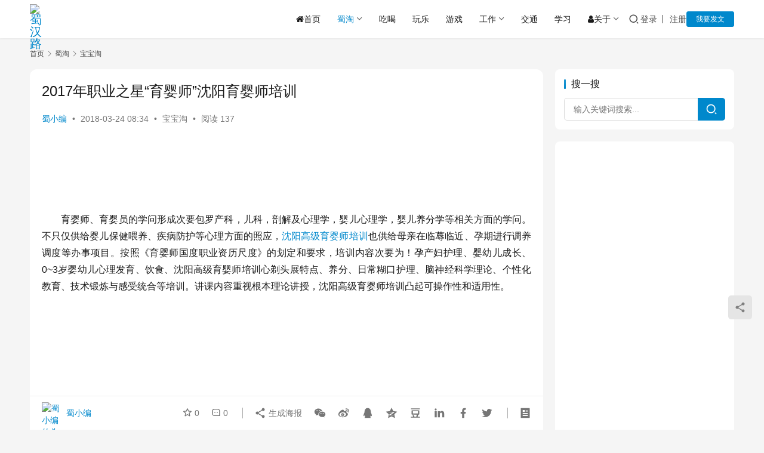

--- FILE ---
content_type: text/html; charset=UTF-8
request_url: https://shuhanlu.com/2018/11159.html
body_size: 15564
content:
<!DOCTYPE html>
<html lang="zh-Hans" prefix="og: https://ogp.me/ns#">
<head>
    <meta charset="UTF-8">
    <meta http-equiv="X-UA-Compatible" content="IE=edge,chrome=1">
    <meta name="renderer" content="webkit">
    <meta name="viewport" content="width=device-width,initial-scale=1,maximum-scale=5">
    <title>2017年职业之星“育婴师”沈阳育婴师培训 - 蜀汉路</title>
    <link rel="canonical" href="https://shuhanlu.com/2018/11159.html">
<meta name="applicable-device" content="pc,mobile">
<meta http-equiv="Cache-Control" content="no-transform">
<link rel="shortcut icon" href="https://shuhanlu.siterubix.com/wp-content/uploads/2019/07/shlogo.png">

<!-- Search Engine Optimization by Rank Math PRO - https://rankmath.com/ -->
<meta name="robots" content="index, follow, max-snippet:-1, max-video-preview:-1, max-image-preview:large"/>
<link rel="canonical" href="https://shuhanlu.com/2018/11159.html" />
<meta property="og:locale" content="zh_CN" />
<meta property="og:type" content="article" />
<meta property="og:title" content="2017年职业之星“育婴师”沈阳育婴师培训 - 蜀汉路" />
<meta property="og:description" content="育婴师、育婴员的学问形成次要包罗产科，儿科，剖解及心理学，婴儿心理学，婴儿养分学等相关方面的学问。不只仅供给婴儿保健喂养、疾病防护等心理方面的照应，沈阳高级育婴师培训也供给母亲在临…" />
<meta property="og:url" content="https://shuhanlu.com/2018/11159.html" />
<meta property="og:site_name" content="蜀汉路" />
<meta property="article:tag" content="沈阳高级育婴师培训" />
<meta property="article:section" content="宝宝淘" />
<meta property="og:image" content="https://shuhanlu.com/wp-content/uploads/2018/01/shu.png" />
<meta property="og:image:secure_url" content="https://shuhanlu.com/wp-content/uploads/2018/01/shu.png" />
<meta property="og:image:width" content="225" />
<meta property="og:image:height" content="225" />
<meta property="og:image:alt" content="页脚logo" />
<meta property="og:image:type" content="image/png" />
<meta property="article:published_time" content="2018-03-24T08:34:04+08:00" />
<meta name="twitter:card" content="summary_large_image" />
<meta name="twitter:title" content="2017年职业之星“育婴师”沈阳育婴师培训 - 蜀汉路" />
<meta name="twitter:description" content="育婴师、育婴员的学问形成次要包罗产科，儿科，剖解及心理学，婴儿心理学，婴儿养分学等相关方面的学问。不只仅供给婴儿保健喂养、疾病防护等心理方面的照应，沈阳高级育婴师培训也供给母亲在临…" />
<meta name="twitter:image" content="https://shuhanlu.com/wp-content/uploads/2018/01/shu.png" />
<meta name="twitter:label1" content="Written by" />
<meta name="twitter:data1" content="蜀小编" />
<meta name="twitter:label2" content="Time to read" />
<meta name="twitter:data2" content="Less than a minute" />
<script type="application/ld+json" class="rank-math-schema-pro">{"@context":"https://schema.org","@graph":[{"@type":["Person","Organization"],"@id":"https://shuhanlu.com/#person","name":"\u8700\u5c0f\u7f16","logo":{"@type":"ImageObject","@id":"https://shuhanlu.com/#logo","url":"https://shuhanlu.siterubix.com/wp-content/uploads/2018/01/shu.png","contentUrl":"https://shuhanlu.siterubix.com/wp-content/uploads/2018/01/shu.png","caption":"\u8700\u5c0f\u7f16","inLanguage":"zh-Hans","width":"225","height":"225"},"image":{"@type":"ImageObject","@id":"https://shuhanlu.com/#logo","url":"https://shuhanlu.siterubix.com/wp-content/uploads/2018/01/shu.png","contentUrl":"https://shuhanlu.siterubix.com/wp-content/uploads/2018/01/shu.png","caption":"\u8700\u5c0f\u7f16","inLanguage":"zh-Hans","width":"225","height":"225"}},{"@type":"WebSite","@id":"https://shuhanlu.com/#website","url":"https://shuhanlu.com","name":"\u8700\u5c0f\u7f16","publisher":{"@id":"https://shuhanlu.com/#person"},"inLanguage":"zh-Hans"},{"@type":"ImageObject","@id":"https://shuhanlu.com/wp-content/uploads/2018/01/shu.png","url":"https://shuhanlu.com/wp-content/uploads/2018/01/shu.png","width":"225","height":"225","caption":"\u9875\u811alogo","inLanguage":"zh-Hans"},{"@type":"WebPage","@id":"https://shuhanlu.com/2018/11159.html#webpage","url":"https://shuhanlu.com/2018/11159.html","name":"2017\u5e74\u804c\u4e1a\u4e4b\u661f\u201c\u80b2\u5a74\u5e08\u201d\u6c88\u9633\u80b2\u5a74\u5e08\u57f9\u8bad - \u8700\u6c49\u8def","datePublished":"2018-03-24T08:34:04+08:00","dateModified":"2018-03-24T08:34:04+08:00","isPartOf":{"@id":"https://shuhanlu.com/#website"},"primaryImageOfPage":{"@id":"https://shuhanlu.com/wp-content/uploads/2018/01/shu.png"},"inLanguage":"zh-Hans"},{"@type":"Person","@id":"https://shuhanlu.com/2018/11159.html#author","name":"\u8700\u5c0f\u7f16","image":{"@type":"ImageObject","@id":"//shuhanlu.siterubix.com/wp-content/uploads/2019/07/timg.jpg","url":"//shuhanlu.siterubix.com/wp-content/uploads/2019/07/timg.jpg","caption":"\u8700\u5c0f\u7f16","inLanguage":"zh-Hans"},"sameAs":["https://shuhanlu.siterubix.com"]},{"@type":"BlogPosting","headline":"2017\u5e74\u804c\u4e1a\u4e4b\u661f\u201c\u80b2\u5a74\u5e08\u201d\u6c88\u9633\u80b2\u5a74\u5e08\u57f9\u8bad - \u8700\u6c49\u8def","datePublished":"2018-03-24T08:34:04+08:00","dateModified":"2018-03-24T08:34:04+08:00","articleSection":"\u5b9d\u5b9d\u6dd8","author":{"@id":"https://shuhanlu.com/2018/11159.html#author","name":"\u8700\u5c0f\u7f16"},"publisher":{"@id":"https://shuhanlu.com/#person"},"description":"\u80b2\u5a74\u5e08\u3001\u80b2\u5a74\u5458\u7684\u5b66\u95ee\u5f62\u6210\u6b21\u8981\u5305\u7f57\u4ea7\u79d1\uff0c\u513f\u79d1\uff0c\u5256\u89e3\u53ca\u5fc3\u7406\u5b66\uff0c\u5a74\u513f\u5fc3\u7406\u5b66\uff0c\u5a74\u513f\u517b\u5206\u5b66\u7b49\u76f8\u5173\u65b9\u9762\u7684\u5b66\u95ee\u3002\u4e0d\u53ea\u4ec5\u4f9b\u7ed9\u5a74\u513f\u4fdd\u5065\u5582\u517b\u3001\u75be\u75c5\u9632\u62a4\u7b49\u5fc3\u7406\u65b9\u9762\u7684\u7167\u5e94\uff0c\u6c88\u9633\u9ad8\u7ea7\u80b2\u5a74\u5e08\u57f9\u8bad\u4e5f\u4f9b\u7ed9\u6bcd\u4eb2\u5728\u4e34\u84d0\u4e34\u8fd1\u3001\u5b55\u671f\u8fdb\u884c\u8c03\u517b\u8c03\u5ea6\u7b49\u529e\u4e8b\u9879\u76ee\u3002\u6309\u7167\u300a\u80b2\u5a74\u5e08\u56fd\u5ea6\u804c\u4e1a\u8d44\u5386\u5c3a\u5ea6\u300b\u7684\u5212\u5b9a\u548c\u8981\u6c42\uff0c\u57f9\u8bad\u5185\u5bb9\u6b21\u8981\u4e3a\uff01\u5b55\u4ea7\u5987\u62a4\u7406\u3001\u5a74\u5e7c\u513f\u6210\u957f\u30010~3\u5c81\u5a74\u5e7c\u513f\u5fc3\u7406\u53d1\u80b2\u3001\u996e\u98df\u3001\u6c88\u9633\u9ad8\u7ea7\u80b2\u5a74\u5e08\u57f9\u8bad\u5fc3\u5243\u5934\u5c55\u7279\u70b9\u3001\u517b\u5206\u3001\u65e5\u5e38\u7cca\u53e3\u62a4\u7406\u3001\u8111\u795e\u7ecf\u79d1\u5b66\u7406\u8bba\u3001\u4e2a\u6027\u5316\u6559\u80b2\u3001\u6280\u672f\u953b\u70bc\u4e0e\u611f\u53d7\u7edf\u5408\u7b49\u57f9\u8bad\u3002\u8bb2\u8bfe\u5185\u5bb9\u91cd\u89c6\u6839\u672c\u7406\u8bba\u8bb2\u6388\uff0c\u6c88\u9633\u9ad8\u7ea7\u80b2\u5a74\u5e08\u57f9\u8bad\u51f8\u8d77\u53ef\u64cd\u4f5c\u6027\u548c\u9002\u7528\u6027\u3002","name":"2017\u5e74\u804c\u4e1a\u4e4b\u661f\u201c\u80b2\u5a74\u5e08\u201d\u6c88\u9633\u80b2\u5a74\u5e08\u57f9\u8bad - \u8700\u6c49\u8def","@id":"https://shuhanlu.com/2018/11159.html#richSnippet","isPartOf":{"@id":"https://shuhanlu.com/2018/11159.html#webpage"},"image":{"@id":"https://shuhanlu.com/wp-content/uploads/2018/01/shu.png"},"inLanguage":"zh-Hans","mainEntityOfPage":{"@id":"https://shuhanlu.com/2018/11159.html#webpage"}}]}</script>
<!-- /Rank Math WordPress SEO plugin -->

<style id='wp-img-auto-sizes-contain-inline-css' type='text/css'>
img:is([sizes=auto i],[sizes^="auto," i]){contain-intrinsic-size:3000px 1500px}
/*# sourceURL=wp-img-auto-sizes-contain-inline-css */
</style>
<link rel='stylesheet' id='stylesheet-css' href='//shuhanlu.com/wp-content/uploads/wpcom/style.6.21.3.1628343248.css?ver=6.21.3' type='text/css' media='all' />
<link rel='stylesheet' id='font-awesome-css' href='https://shuhanlu.com/wp-content/themes/justnews/themer/assets/css/font-awesome.css?ver=6.21.3' type='text/css' media='all' />
<style id='wp-block-library-inline-css' type='text/css'>
:root{--wp-block-synced-color:#7a00df;--wp-block-synced-color--rgb:122,0,223;--wp-bound-block-color:var(--wp-block-synced-color);--wp-editor-canvas-background:#ddd;--wp-admin-theme-color:#007cba;--wp-admin-theme-color--rgb:0,124,186;--wp-admin-theme-color-darker-10:#006ba1;--wp-admin-theme-color-darker-10--rgb:0,107,160.5;--wp-admin-theme-color-darker-20:#005a87;--wp-admin-theme-color-darker-20--rgb:0,90,135;--wp-admin-border-width-focus:2px}@media (min-resolution:192dpi){:root{--wp-admin-border-width-focus:1.5px}}.wp-element-button{cursor:pointer}:root .has-very-light-gray-background-color{background-color:#eee}:root .has-very-dark-gray-background-color{background-color:#313131}:root .has-very-light-gray-color{color:#eee}:root .has-very-dark-gray-color{color:#313131}:root .has-vivid-green-cyan-to-vivid-cyan-blue-gradient-background{background:linear-gradient(135deg,#00d084,#0693e3)}:root .has-purple-crush-gradient-background{background:linear-gradient(135deg,#34e2e4,#4721fb 50%,#ab1dfe)}:root .has-hazy-dawn-gradient-background{background:linear-gradient(135deg,#faaca8,#dad0ec)}:root .has-subdued-olive-gradient-background{background:linear-gradient(135deg,#fafae1,#67a671)}:root .has-atomic-cream-gradient-background{background:linear-gradient(135deg,#fdd79a,#004a59)}:root .has-nightshade-gradient-background{background:linear-gradient(135deg,#330968,#31cdcf)}:root .has-midnight-gradient-background{background:linear-gradient(135deg,#020381,#2874fc)}:root{--wp--preset--font-size--normal:16px;--wp--preset--font-size--huge:42px}.has-regular-font-size{font-size:1em}.has-larger-font-size{font-size:2.625em}.has-normal-font-size{font-size:var(--wp--preset--font-size--normal)}.has-huge-font-size{font-size:var(--wp--preset--font-size--huge)}.has-text-align-center{text-align:center}.has-text-align-left{text-align:left}.has-text-align-right{text-align:right}.has-fit-text{white-space:nowrap!important}#end-resizable-editor-section{display:none}.aligncenter{clear:both}.items-justified-left{justify-content:flex-start}.items-justified-center{justify-content:center}.items-justified-right{justify-content:flex-end}.items-justified-space-between{justify-content:space-between}.screen-reader-text{border:0;clip-path:inset(50%);height:1px;margin:-1px;overflow:hidden;padding:0;position:absolute;width:1px;word-wrap:normal!important}.screen-reader-text:focus{background-color:#ddd;clip-path:none;color:#444;display:block;font-size:1em;height:auto;left:5px;line-height:normal;padding:15px 23px 14px;text-decoration:none;top:5px;width:auto;z-index:100000}html :where(.has-border-color){border-style:solid}html :where([style*=border-top-color]){border-top-style:solid}html :where([style*=border-right-color]){border-right-style:solid}html :where([style*=border-bottom-color]){border-bottom-style:solid}html :where([style*=border-left-color]){border-left-style:solid}html :where([style*=border-width]){border-style:solid}html :where([style*=border-top-width]){border-top-style:solid}html :where([style*=border-right-width]){border-right-style:solid}html :where([style*=border-bottom-width]){border-bottom-style:solid}html :where([style*=border-left-width]){border-left-style:solid}html :where(img[class*=wp-image-]){height:auto;max-width:100%}:where(figure){margin:0 0 1em}html :where(.is-position-sticky){--wp-admin--admin-bar--position-offset:var(--wp-admin--admin-bar--height,0px)}@media screen and (max-width:600px){html :where(.is-position-sticky){--wp-admin--admin-bar--position-offset:0px}}

/*# sourceURL=wp-block-library-inline-css */
</style><style id='global-styles-inline-css' type='text/css'>
:root{--wp--preset--aspect-ratio--square: 1;--wp--preset--aspect-ratio--4-3: 4/3;--wp--preset--aspect-ratio--3-4: 3/4;--wp--preset--aspect-ratio--3-2: 3/2;--wp--preset--aspect-ratio--2-3: 2/3;--wp--preset--aspect-ratio--16-9: 16/9;--wp--preset--aspect-ratio--9-16: 9/16;--wp--preset--color--black: #000000;--wp--preset--color--cyan-bluish-gray: #abb8c3;--wp--preset--color--white: #ffffff;--wp--preset--color--pale-pink: #f78da7;--wp--preset--color--vivid-red: #cf2e2e;--wp--preset--color--luminous-vivid-orange: #ff6900;--wp--preset--color--luminous-vivid-amber: #fcb900;--wp--preset--color--light-green-cyan: #7bdcb5;--wp--preset--color--vivid-green-cyan: #00d084;--wp--preset--color--pale-cyan-blue: #8ed1fc;--wp--preset--color--vivid-cyan-blue: #0693e3;--wp--preset--color--vivid-purple: #9b51e0;--wp--preset--gradient--vivid-cyan-blue-to-vivid-purple: linear-gradient(135deg,rgb(6,147,227) 0%,rgb(155,81,224) 100%);--wp--preset--gradient--light-green-cyan-to-vivid-green-cyan: linear-gradient(135deg,rgb(122,220,180) 0%,rgb(0,208,130) 100%);--wp--preset--gradient--luminous-vivid-amber-to-luminous-vivid-orange: linear-gradient(135deg,rgb(252,185,0) 0%,rgb(255,105,0) 100%);--wp--preset--gradient--luminous-vivid-orange-to-vivid-red: linear-gradient(135deg,rgb(255,105,0) 0%,rgb(207,46,46) 100%);--wp--preset--gradient--very-light-gray-to-cyan-bluish-gray: linear-gradient(135deg,rgb(238,238,238) 0%,rgb(169,184,195) 100%);--wp--preset--gradient--cool-to-warm-spectrum: linear-gradient(135deg,rgb(74,234,220) 0%,rgb(151,120,209) 20%,rgb(207,42,186) 40%,rgb(238,44,130) 60%,rgb(251,105,98) 80%,rgb(254,248,76) 100%);--wp--preset--gradient--blush-light-purple: linear-gradient(135deg,rgb(255,206,236) 0%,rgb(152,150,240) 100%);--wp--preset--gradient--blush-bordeaux: linear-gradient(135deg,rgb(254,205,165) 0%,rgb(254,45,45) 50%,rgb(107,0,62) 100%);--wp--preset--gradient--luminous-dusk: linear-gradient(135deg,rgb(255,203,112) 0%,rgb(199,81,192) 50%,rgb(65,88,208) 100%);--wp--preset--gradient--pale-ocean: linear-gradient(135deg,rgb(255,245,203) 0%,rgb(182,227,212) 50%,rgb(51,167,181) 100%);--wp--preset--gradient--electric-grass: linear-gradient(135deg,rgb(202,248,128) 0%,rgb(113,206,126) 100%);--wp--preset--gradient--midnight: linear-gradient(135deg,rgb(2,3,129) 0%,rgb(40,116,252) 100%);--wp--preset--font-size--small: 13px;--wp--preset--font-size--medium: 20px;--wp--preset--font-size--large: 36px;--wp--preset--font-size--x-large: 42px;--wp--preset--spacing--20: 0.44rem;--wp--preset--spacing--30: 0.67rem;--wp--preset--spacing--40: 1rem;--wp--preset--spacing--50: 1.5rem;--wp--preset--spacing--60: 2.25rem;--wp--preset--spacing--70: 3.38rem;--wp--preset--spacing--80: 5.06rem;--wp--preset--shadow--natural: 6px 6px 9px rgba(0, 0, 0, 0.2);--wp--preset--shadow--deep: 12px 12px 50px rgba(0, 0, 0, 0.4);--wp--preset--shadow--sharp: 6px 6px 0px rgba(0, 0, 0, 0.2);--wp--preset--shadow--outlined: 6px 6px 0px -3px rgb(255, 255, 255), 6px 6px rgb(0, 0, 0);--wp--preset--shadow--crisp: 6px 6px 0px rgb(0, 0, 0);}:where(.is-layout-flex){gap: 0.5em;}:where(.is-layout-grid){gap: 0.5em;}body .is-layout-flex{display: flex;}.is-layout-flex{flex-wrap: wrap;align-items: center;}.is-layout-flex > :is(*, div){margin: 0;}body .is-layout-grid{display: grid;}.is-layout-grid > :is(*, div){margin: 0;}:where(.wp-block-columns.is-layout-flex){gap: 2em;}:where(.wp-block-columns.is-layout-grid){gap: 2em;}:where(.wp-block-post-template.is-layout-flex){gap: 1.25em;}:where(.wp-block-post-template.is-layout-grid){gap: 1.25em;}.has-black-color{color: var(--wp--preset--color--black) !important;}.has-cyan-bluish-gray-color{color: var(--wp--preset--color--cyan-bluish-gray) !important;}.has-white-color{color: var(--wp--preset--color--white) !important;}.has-pale-pink-color{color: var(--wp--preset--color--pale-pink) !important;}.has-vivid-red-color{color: var(--wp--preset--color--vivid-red) !important;}.has-luminous-vivid-orange-color{color: var(--wp--preset--color--luminous-vivid-orange) !important;}.has-luminous-vivid-amber-color{color: var(--wp--preset--color--luminous-vivid-amber) !important;}.has-light-green-cyan-color{color: var(--wp--preset--color--light-green-cyan) !important;}.has-vivid-green-cyan-color{color: var(--wp--preset--color--vivid-green-cyan) !important;}.has-pale-cyan-blue-color{color: var(--wp--preset--color--pale-cyan-blue) !important;}.has-vivid-cyan-blue-color{color: var(--wp--preset--color--vivid-cyan-blue) !important;}.has-vivid-purple-color{color: var(--wp--preset--color--vivid-purple) !important;}.has-black-background-color{background-color: var(--wp--preset--color--black) !important;}.has-cyan-bluish-gray-background-color{background-color: var(--wp--preset--color--cyan-bluish-gray) !important;}.has-white-background-color{background-color: var(--wp--preset--color--white) !important;}.has-pale-pink-background-color{background-color: var(--wp--preset--color--pale-pink) !important;}.has-vivid-red-background-color{background-color: var(--wp--preset--color--vivid-red) !important;}.has-luminous-vivid-orange-background-color{background-color: var(--wp--preset--color--luminous-vivid-orange) !important;}.has-luminous-vivid-amber-background-color{background-color: var(--wp--preset--color--luminous-vivid-amber) !important;}.has-light-green-cyan-background-color{background-color: var(--wp--preset--color--light-green-cyan) !important;}.has-vivid-green-cyan-background-color{background-color: var(--wp--preset--color--vivid-green-cyan) !important;}.has-pale-cyan-blue-background-color{background-color: var(--wp--preset--color--pale-cyan-blue) !important;}.has-vivid-cyan-blue-background-color{background-color: var(--wp--preset--color--vivid-cyan-blue) !important;}.has-vivid-purple-background-color{background-color: var(--wp--preset--color--vivid-purple) !important;}.has-black-border-color{border-color: var(--wp--preset--color--black) !important;}.has-cyan-bluish-gray-border-color{border-color: var(--wp--preset--color--cyan-bluish-gray) !important;}.has-white-border-color{border-color: var(--wp--preset--color--white) !important;}.has-pale-pink-border-color{border-color: var(--wp--preset--color--pale-pink) !important;}.has-vivid-red-border-color{border-color: var(--wp--preset--color--vivid-red) !important;}.has-luminous-vivid-orange-border-color{border-color: var(--wp--preset--color--luminous-vivid-orange) !important;}.has-luminous-vivid-amber-border-color{border-color: var(--wp--preset--color--luminous-vivid-amber) !important;}.has-light-green-cyan-border-color{border-color: var(--wp--preset--color--light-green-cyan) !important;}.has-vivid-green-cyan-border-color{border-color: var(--wp--preset--color--vivid-green-cyan) !important;}.has-pale-cyan-blue-border-color{border-color: var(--wp--preset--color--pale-cyan-blue) !important;}.has-vivid-cyan-blue-border-color{border-color: var(--wp--preset--color--vivid-cyan-blue) !important;}.has-vivid-purple-border-color{border-color: var(--wp--preset--color--vivid-purple) !important;}.has-vivid-cyan-blue-to-vivid-purple-gradient-background{background: var(--wp--preset--gradient--vivid-cyan-blue-to-vivid-purple) !important;}.has-light-green-cyan-to-vivid-green-cyan-gradient-background{background: var(--wp--preset--gradient--light-green-cyan-to-vivid-green-cyan) !important;}.has-luminous-vivid-amber-to-luminous-vivid-orange-gradient-background{background: var(--wp--preset--gradient--luminous-vivid-amber-to-luminous-vivid-orange) !important;}.has-luminous-vivid-orange-to-vivid-red-gradient-background{background: var(--wp--preset--gradient--luminous-vivid-orange-to-vivid-red) !important;}.has-very-light-gray-to-cyan-bluish-gray-gradient-background{background: var(--wp--preset--gradient--very-light-gray-to-cyan-bluish-gray) !important;}.has-cool-to-warm-spectrum-gradient-background{background: var(--wp--preset--gradient--cool-to-warm-spectrum) !important;}.has-blush-light-purple-gradient-background{background: var(--wp--preset--gradient--blush-light-purple) !important;}.has-blush-bordeaux-gradient-background{background: var(--wp--preset--gradient--blush-bordeaux) !important;}.has-luminous-dusk-gradient-background{background: var(--wp--preset--gradient--luminous-dusk) !important;}.has-pale-ocean-gradient-background{background: var(--wp--preset--gradient--pale-ocean) !important;}.has-electric-grass-gradient-background{background: var(--wp--preset--gradient--electric-grass) !important;}.has-midnight-gradient-background{background: var(--wp--preset--gradient--midnight) !important;}.has-small-font-size{font-size: var(--wp--preset--font-size--small) !important;}.has-medium-font-size{font-size: var(--wp--preset--font-size--medium) !important;}.has-large-font-size{font-size: var(--wp--preset--font-size--large) !important;}.has-x-large-font-size{font-size: var(--wp--preset--font-size--x-large) !important;}
/*# sourceURL=global-styles-inline-css */
</style>

<style id='classic-theme-styles-inline-css' type='text/css'>
/*! This file is auto-generated */
.wp-block-button__link{color:#fff;background-color:#32373c;border-radius:9999px;box-shadow:none;text-decoration:none;padding:calc(.667em + 2px) calc(1.333em + 2px);font-size:1.125em}.wp-block-file__button{background:#32373c;color:#fff;text-decoration:none}
/*# sourceURL=/wp-includes/css/classic-themes.min.css */
</style>
<link rel='stylesheet' id='wpcom-member-css' href='https://shuhanlu.com/wp-content/plugins/wpcom-member/css/style.css?ver=1.7.17' type='text/css' media='all' />
<script type="text/javascript" src="https://shuhanlu.com/wp-includes/js/jquery/jquery.min.js?ver=3.7.1" id="jquery-core-js"></script>
<script type="text/javascript" src="https://shuhanlu.com/wp-includes/js/jquery/jquery-migrate.min.js?ver=3.4.1" id="jquery-migrate-js"></script>
<link rel="EditURI" type="application/rsd+xml" title="RSD" href="https://shuhanlu.com/xmlrpc.php?rsd" />
<!--<script async custom-element="amp-auto-ads" src="https://cdn.ampproject.org/v0/amp-auto-ads-0.1.js"></script>
<amp-auto-ads type="adsense" data-ad-client="ca-pub-3100116268541863"></amp-auto-ads>-->
<script data-ad-client="ca-pub-3100116268541863" async src="https://pagead2.googlesyndication.com/pagead/js/adsbygoogle.js"></script>
<link rel="amphtml" href="https://shuhanlu.com/2018/11159.html/amp"><link rel="icon" href="https://shuhanlu.siterubix.com/wp-content/uploads/2019/07/shlogo.png" sizes="32x32" />
<link rel="icon" href="https://shuhanlu.siterubix.com/wp-content/uploads/2019/07/shlogo.png" sizes="192x192" />
<link rel="apple-touch-icon" href="https://shuhanlu.siterubix.com/wp-content/uploads/2019/07/shlogo.png" />
<meta name="msapplication-TileImage" content="https://shuhanlu.siterubix.com/wp-content/uploads/2019/07/shlogo.png" />
    <!--[if lte IE 11]><script src="https://shuhanlu.com/wp-content/themes/justnews/js/update.js"></script><![endif]-->
</head>
<body class="wp-singular post-template-default single single-post postid-11159 single-format-standard wp-theme-justnews lang-cn el-boxed header-fixed">
<header class="header">
    <div class="container">
        <div class="navbar-header">
            <button type="button" class="navbar-toggle collapsed" data-toggle="collapse" data-target=".navbar-collapse" aria-label="menu">
                <span class="icon-bar icon-bar-1"></span>
                <span class="icon-bar icon-bar-2"></span>
                <span class="icon-bar icon-bar-3"></span>
            </button>
                        <div class="logo">
                <a href="https://shuhanlu.com/" rel="home">
                    <img src="https://shuhanlu.siterubix.com/wp-content/uploads/2017/12/logo.gif" alt="蜀汉路">
                </a>
            </div>
        </div>
        <div class="collapse navbar-collapse navbar-right mobile-style-0">
            <nav class="primary-menu"><ul id="menu-daohangcaidan" class="nav navbar-nav wpcom-adv-menu"><li class="menu-item"><a href="https://shuhanlu.com"><i class="fa fa-home"></i>首页</a></li>
<li class="menu-item current-post-ancestor active dropdown"><a href="https://shuhanlu.com/tag39" class="dropdown-toggle">蜀淘</a>
<ul class="dropdown-menu menu-item-wrap menu-item-col-4">
	<li class="menu-item"><a href="https://shuhanlu.com/gfgyp">高仿工艺品</a></li>
	<li class="menu-item"><a href="https://shuhanlu.com/fggw">仿古古玩</a></li>
	<li class="menu-item"><a href="https://shuhanlu.com/fgzh">仿古字画</a></li>
	<li class="menu-item"><a href="https://shuhanlu.com/syp">石艺品</a></li>
</ul>
</li>
<li class="menu-item"><a href="https://shuhanlu.com/ch">吃喝</a></li>
<li class="menu-item"><a href="https://shuhanlu.com/wl">玩乐</a></li>
<li class="menu-item"><a href="https://shuhanlu.com/yx">游戏</a></li>
<li class="menu-item dropdown"><a href="https://shuhanlu.com/gz" class="dropdown-toggle">工作</a>
<ul class="dropdown-menu menu-item-wrap">
	<li class="menu-item"><a href="https://shuhanlu.com/best-wordpress-theme">WordPress主题</a></li>
</ul>
</li>
<li class="menu-item"><a href="https://shuhanlu.com/jt">交通</a></li>
<li class="menu-item"><a href="https://shuhanlu.com/xy">学习</a></li>
<li class="menu-item dropdown"><a href="https://shuhanlu.com/about" class="dropdown-toggle"><i class="fa fa-user"></i>关于</a>
<ul class="dropdown-menu menu-item-wrap menu-item-col-5">
	<li class="menu-item"><a href="https://shuhanlu.com/about">关于本站</a></li>
	<li class="menu-item"><a href="https://shuhanlu.com/shuhanluwangzhidaohang">网址导航</a></li>
	<li class="menu-item menu-item-privacy-policy"><a href="https://shuhanlu.com/privacy-policy">隐私政策</a></li>
	<li class="menu-item"><a href="https://shuhanlu.com/kuaixun">蜀汉路快讯</a></li>
	<li class="menu-item"><a href="https://shuhanlu.com/biaoqian">蜀汉路标签</a></li>
</ul>
</li>
</ul></nav>            <div class="navbar-action">
                <div class="navbar-search-icon j-navbar-search"><i class="wpcom-icon wi"><svg aria-hidden="true"><use xlink:href="#wi-search"></use></svg></i></div><form class="navbar-search" action="https://shuhanlu.com/" method="get" role="search"><div class="navbar-search-inner"><i class="wpcom-icon wi navbar-search-close"><svg aria-hidden="true"><use xlink:href="#wi-close"></use></svg></i><input type="text" name="s" class="navbar-search-input" autocomplete="off" maxlength="100" placeholder="输入关键词搜索..." value=""><button class="navbar-search-btn" type="submit" aria-label="搜索"><i class="wpcom-icon wi"><svg aria-hidden="true"><use xlink:href="#wi-search"></use></svg></i></button></div></form>                    <div id="j-user-wrap">
                        <a class="login" href="https://shuhanlu.com/denglu?modal-type=login">登录</a>
                        <a class="login register" href="https://shuhanlu.com/register?modal-type=register">注册</a>
                    </div>
                                            <a class="wpcom-btn btn-primary btn-xs publish" href="https://shuhanlu.com/posts">
                            我要发文                        </a>
                                </div>
        </div>
    </div><!-- /.container -->
</header>

<div id="wrap">    <div class="wrap container">
        <ol class="breadcrumb" vocab="https://schema.org/" typeof="BreadcrumbList"><li class="home" property="itemListElement" typeof="ListItem"><a href="https://shuhanlu.com" property="item" typeof="WebPage"><span property="name" class="hide">蜀汉路</span>首页</a><meta property="position" content="1"></li><li property="itemListElement" typeof="ListItem"><i class="wpcom-icon wi"><svg aria-hidden="true"><use xlink:href="#wi-arrow-right-3"></use></svg></i><a href="https://shuhanlu.com/tag39" property="item" typeof="WebPage"><span property="name">蜀淘</span></a><meta property="position" content="2"></li><li property="itemListElement" typeof="ListItem"><i class="wpcom-icon wi"><svg aria-hidden="true"><use xlink:href="#wi-arrow-right-3"></use></svg></i><a href="https://shuhanlu.com/tag44" property="item" typeof="WebPage"><span property="name">宝宝淘</span></a><meta property="position" content="3"></li></ol>        <main class="main">
                            <article id="post-11159" class="post-11159 post type-post status-publish format-standard hentry category-tag44 tag-shenyanggaojiyuyingshipeixun entry">
                    <div class="entry-main">
                                                                        <div class="entry-head">
                            <h1 class="entry-title">2017年职业之星“育婴师”沈阳育婴师培训</h1>
                            <div class="entry-info">
                                                                    <span class="vcard">
                                        <a class="nickname url fn j-user-card" data-user="1" href="https://shuhanlu.com/profile/shuhanluadmin">蜀小编</a>
                                    </span>
                                    <span class="dot">•</span>
                                                                <time class="entry-date published" datetime="2018-03-24T08:34:04+08:00" pubdate>
                                    2018-03-24 08:34                                </time>
                                <span class="dot">•</span>
                                <a href="https://shuhanlu.com/tag44" rel="category tag">宝宝淘</a>                                                                        <span class="dot">•</span>
                                        <span>阅读 137</span>
                                                                </div>
                        </div>
                        
                                                <div class="entry-content text-indent text-justify">
                            <div class='code-block code-block-3' style='margin: 8px 0; clear: both;'>
<ins class="adsbygoogle" style="display:inline-block;width:800px;height:90px" data-ad-client="ca-pub-3100116268541863" data-ad-slot="1464966310"></ins> <script>(adsbygoogle = window.adsbygoogle || []).push({});</script></div>
<p>育婴师、育婴员的学问形成次要包罗产科，儿科，剖解及心理学，婴儿心理学，婴儿养分学等相关方面的学问。不只仅供给婴儿保健喂养、疾病防护等心理方面的照应，<span class="wpcom_tag_link"><a href="https://shuhanlu.com/shenyanggaojiyuyingshipeixun" title="沈阳高级育婴师培训" target="_blank">沈阳高级育婴师培训</a></span>也供给母亲在临蓐临近、孕期进行调养调度等办事项目。按照《育婴师国度职业资历尺度》的划定和要求，培训内容次要为！孕产妇护理、婴幼儿成长、0~3岁婴幼儿心理发育、饮食、沈阳高级育婴师培训心剃头展特点、养分、日常糊口护理、脑神经科学理论、个性化教育、技术锻炼与感受统合等培训。讲课内容重视根本理论讲授，沈阳高级育婴师培训凸起可操作性和适用性。</p><div class='code-block code-block-2' style='margin: 8px 0; clear: both;'>
<ins class="adsbygoogle" style="display:block; text-align:center;" data-ad-layout="in-article" data-ad-format="fluid" data-ad-client="ca-pub-3100116268541863" data-ad-slot="7298256231"></ins> <script>(adsbygoogle = window.adsbygoogle || []).push({});</script>
<ins class="adsbygoogle" style="display:block" data-ad-client="ca-pub-3100116268541863" data-ad-slot="6142577924" data-ad-format="auto" data-full-width-responsive="true"></ins><script>(adsbygoogle = window.adsbygoogle || []).push({});</script></div>

<p>育婴师是国度劳动和社会保障部最新公布的新兴职业，是一门专业化护理与教育职业，其职业定位是为0~3岁的婴幼儿和母亲供给办事和指点。学前教育专业或喜爱处置相关工作的学生均可报考。育婴师职业推出以来，很快就被市场采取，持有育婴师资历证的人员，预定经常处于爆满形态，职业市场前景广漠，并且越老越吃香。成漫空间极大！育婴师是颠末专业培训，持证上岗，属于专业手艺的人员。在我国发财地域如北京、上海、广州等，育婴师月薪早已跨越5000元，并且晚期教育正轨化的成长，育婴师的社会地位将是也必然是比幼儿教师的地位更高，处置本职业的人员的本质要求也更高。育婴师是女性职业的明日之星！</p>
<p>2017年沈阳高级育婴师职业培训学校征询报名德律风： 王丽教员（微信同步）前往搜狐，查看更多</p>
<div class='code-block code-block-4' style='margin: 8px 0; clear: both;'>
<ins class="adsbygoogle" style="display:inline-block;width:800px;height:50px" data-ad-client="ca-pub-3100116268541863" data-ad-slot="9980244644"></ins><script> (adsbygoogle = window.adsbygoogle || []).push({});</script></div>
<!-- CONTENT END 3 -->
                                                        <div class="entry-copyright"><p>原创文章，作者：蜀小编，如若转载，请注明出处：https://shuhanlu.com/2018/11159.html</p></div>                        </div>

                        <div class="entry-tag"><a href="https://shuhanlu.com/shenyanggaojiyuyingshipeixun" rel="tag">沈阳高级育婴师培训</a></div>
                        <div class="entry-action">
                            <div class="btn-zan" data-id="11159"><i class="wpcom-icon wi"><svg aria-hidden="true"><use xlink:href="#wi-thumb-up-fill"></use></svg></i> 赞 <span class="entry-action-num">(0)</span></div>
                                                            <div class="btn-dashang">
                                    <i class="wpcom-icon wi"><svg aria-hidden="true"><use xlink:href="#wi-cny-circle-fill"></use></svg></i> 打赏                                    <span class="dashang-img dashang-img2">
                                                                                    <span>
                                                <img src="https://shuhanlu.siterubix.com/wp-content/uploads/2019/07/weixin.jpg" alt="微信长按打赏"/>
                                                    微信长按打赏                                            </span>
                                                                                                                            <span>
                                                <img src="https://shuhanlu.siterubix.com/wp-content/uploads/2019/07/a36147bca8ce8.jpg" alt="支付宝扫一扫"/>
                                                    支付宝扫一扫                                            </span>
                                                                            </span>
                                </div>
                                                    </div>

                        <div class="entry-bar">
                            <div class="entry-bar-inner">
                                                                    <div class="entry-bar-author">
                                                                                <a data-user="1" target="_blank" href="https://shuhanlu.com/profile/shuhanluadmin" class="avatar j-user-card">
                                            <img alt='蜀小编的头像' src='//shuhanlu.siterubix.com/wp-content/uploads/2019/07/timg.jpg' class='avatar avatar-60 photo' height='60' width='60' /><span class="author-name">蜀小编</span>                                        </a>
                                    </div>
                                                                <div class="entry-bar-info">
                                    <div class="info-item meta">
                                                                                    <a class="meta-item j-heart" href="javascript:;" data-id="11159"><i class="wpcom-icon wi"><svg aria-hidden="true"><use xlink:href="#wi-star"></use></svg></i> <span class="data">0</span></a>                                        <a class="meta-item" href="#comments"><i class="wpcom-icon wi"><svg aria-hidden="true"><use xlink:href="#wi-comment"></use></svg></i> <span class="data">0</span></a>                                                                            </div>
                                    <div class="info-item share">
                                                                                    <a class="meta-item mobile j-mobile-share" href="javascript:;" data-id="11159" data-qrcode="https://shuhanlu.com/2018/11159.html">
                                                <i class="wpcom-icon wi"><svg aria-hidden="true"><use xlink:href="#wi-share"></use></svg></i> 生成海报                                            </a>
                                                                                    <a class="meta-item wechat" data-share="wechat" target="_blank" rel="nofollow noopener noreferrer" href="#">
                                                <i class="wpcom-icon wi"><svg aria-hidden="true"><use xlink:href="#wi-wechat"></use></svg></i>                                            </a>
                                                                                    <a class="meta-item weibo" data-share="weibo" target="_blank" rel="nofollow noopener noreferrer" href="#">
                                                <i class="wpcom-icon wi"><svg aria-hidden="true"><use xlink:href="#wi-weibo"></use></svg></i>                                            </a>
                                                                                    <a class="meta-item qq" data-share="qq" target="_blank" rel="nofollow noopener noreferrer" href="#">
                                                <i class="wpcom-icon wi"><svg aria-hidden="true"><use xlink:href="#wi-qq"></use></svg></i>                                            </a>
                                                                                    <a class="meta-item qzone" data-share="qzone" target="_blank" rel="nofollow noopener noreferrer" href="#">
                                                <i class="wpcom-icon wi"><svg aria-hidden="true"><use xlink:href="#wi-qzone"></use></svg></i>                                            </a>
                                                                                    <a class="meta-item douban" data-share="douban" target="_blank" rel="nofollow noopener noreferrer" href="#">
                                                <i class="wpcom-icon wi"><svg aria-hidden="true"><use xlink:href="#wi-douban"></use></svg></i>                                            </a>
                                                                                    <a class="meta-item linkedin" data-share="linkedin" target="_blank" rel="nofollow noopener noreferrer" href="#">
                                                <i class="wpcom-icon wi"><svg aria-hidden="true"><use xlink:href="#wi-linkedin"></use></svg></i>                                            </a>
                                                                                    <a class="meta-item facebook" data-share="facebook" target="_blank" rel="nofollow noopener noreferrer" href="#">
                                                <i class="wpcom-icon wi"><svg aria-hidden="true"><use xlink:href="#wi-facebook"></use></svg></i>                                            </a>
                                                                                    <a class="meta-item twitter" data-share="twitter" target="_blank" rel="nofollow noopener noreferrer" href="#">
                                                <i class="wpcom-icon wi"><svg aria-hidden="true"><use xlink:href="#wi-twitter"></use></svg></i>                                            </a>
                                                                            </div>
                                    <div class="info-item act">
                                        <a href="javascript:;" id="j-reading"><i class="wpcom-icon wi"><svg aria-hidden="true"><use xlink:href="#wi-article"></use></svg></i></a>
                                    </div>
                                </div>
                            </div>
                        </div>
                    </div>
                                            <div class="entry-page">
                    <div class="entry-page-prev entry-page-nobg">
                <a href="https://shuhanlu.com/2018/11157.html" title="消费升级时代母婴零售如何把握重大发展机遇？" rel="prev">
                    <span>消费升级时代母婴零售如何把握重大发展机遇？</span>
                </a>
                <div class="entry-page-info">
                    <span class="pull-left"><i class="wpcom-icon wi"><svg aria-hidden="true"><use xlink:href="#wi-arrow-left-double"></use></svg></i> 上一篇</span>
                    <span class="pull-right">2018-03-24 08:33</span>
                </div>
            </div>
                            <div class="entry-page-next entry-page-nobg">
                <a href="https://shuhanlu.com/2018/11161.html" title="育婴师高级沈阳报考" rel="next">
                    <span>育婴师高级沈阳报考</span>
                </a>
                <div class="entry-page-info">
                    <span class="pull-right">下一篇 <i class="wpcom-icon wi"><svg aria-hidden="true"><use xlink:href="#wi-arrow-right-double"></use></svg></i></span>
                    <span class="pull-left">2018-03-24 08:34</span>
                </div>
            </div>
            </div>
                                                                <div class="entry-related-posts">
                            <h3 class="entry-related-title">相关推荐</h3><ul class="entry-related cols-3 post-loop post-loop-image"><li class="item">
    <div class="item-inner">
        <div class="item-img">
            <a class="item-thumb" href="https://shuhanlu.com/2018/2593.html" title="合同可以签订5年" target="_blank" rel="bookmark">
                            </a>
                            <a class="item-category" href="https://shuhanlu.com/tag44" target="_blank">宝宝淘</a>        </div>
        <h3 class="item-title">
            <a href="https://shuhanlu.com/2018/2593.html" target="_blank" rel="bookmark">
                 合同可以签订5年            </a>
        </h3>

                        <div class="item-meta-items">
                    <span class="item-meta-li stars" title="收藏数"><i class="wpcom-icon wi"><svg aria-hidden="true"><use xlink:href="#wi-star"></use></svg></i>0</span><span class="item-meta-li likes" title="点赞数"><i class="wpcom-icon wi"><svg aria-hidden="true"><use xlink:href="#wi-thumb-up"></use></svg></i>0</span><span class="item-meta-li views" title="阅读数"><i class="wpcom-icon wi"><svg aria-hidden="true"><use xlink:href="#wi-eye"></use></svg></i>126</span><a class="item-meta-li comments" href="https://shuhanlu.com/2018/2593.html#comments" target="_blank" title="评论数"><i class="wpcom-icon wi"><svg aria-hidden="true"><use xlink:href="#wi-comment"></use></svg></i>0</a>                </div>
                        <div class="item-meta-author">
                                <a data-user="1" target="_blank" href="https://shuhanlu.com/profile/shuhanluadmin" class="avatar j-user-card">
                    <img alt='蜀小编的头像' src='//shuhanlu.siterubix.com/wp-content/uploads/2019/07/timg.jpg' class='avatar avatar-60 photo' height='60' width='60' />                    <span>蜀小编</span>
                </a>
                <div class="item-meta-right">2018-01-24</div>
            </div>
            </div>
</li><li class="item">
    <div class="item-inner">
        <div class="item-img">
            <a class="item-thumb" href="https://shuhanlu.com/2018/2387.html" title="他均表示想不起来了" target="_blank" rel="bookmark">
                            </a>
                            <a class="item-category" href="https://shuhanlu.com/tag44" target="_blank">宝宝淘</a>        </div>
        <h3 class="item-title">
            <a href="https://shuhanlu.com/2018/2387.html" target="_blank" rel="bookmark">
                 他均表示想不起来了            </a>
        </h3>

                        <div class="item-meta-items">
                    <span class="item-meta-li stars" title="收藏数"><i class="wpcom-icon wi"><svg aria-hidden="true"><use xlink:href="#wi-star"></use></svg></i>0</span><span class="item-meta-li likes" title="点赞数"><i class="wpcom-icon wi"><svg aria-hidden="true"><use xlink:href="#wi-thumb-up"></use></svg></i>0</span><span class="item-meta-li views" title="阅读数"><i class="wpcom-icon wi"><svg aria-hidden="true"><use xlink:href="#wi-eye"></use></svg></i>122</span><a class="item-meta-li comments" href="https://shuhanlu.com/2018/2387.html#comments" target="_blank" title="评论数"><i class="wpcom-icon wi"><svg aria-hidden="true"><use xlink:href="#wi-comment"></use></svg></i>0</a>                </div>
                        <div class="item-meta-author">
                                <a data-user="1" target="_blank" href="https://shuhanlu.com/profile/shuhanluadmin" class="avatar j-user-card">
                    <img alt='蜀小编的头像' src='//shuhanlu.siterubix.com/wp-content/uploads/2019/07/timg.jpg' class='avatar avatar-60 photo' height='60' width='60' />                    <span>蜀小编</span>
                </a>
                <div class="item-meta-right">2018-01-23</div>
            </div>
            </div>
</li><li class="item">
    <div class="item-inner">
        <div class="item-img">
            <a class="item-thumb" href="https://shuhanlu.com/2018/2447.html" title="华人整箱整箱的买奶粉" target="_blank" rel="bookmark">
                            </a>
                            <a class="item-category" href="https://shuhanlu.com/tag44" target="_blank">宝宝淘</a>        </div>
        <h3 class="item-title">
            <a href="https://shuhanlu.com/2018/2447.html" target="_blank" rel="bookmark">
                 华人整箱整箱的买奶粉            </a>
        </h3>

                        <div class="item-meta-items">
                    <span class="item-meta-li stars" title="收藏数"><i class="wpcom-icon wi"><svg aria-hidden="true"><use xlink:href="#wi-star"></use></svg></i>0</span><span class="item-meta-li likes" title="点赞数"><i class="wpcom-icon wi"><svg aria-hidden="true"><use xlink:href="#wi-thumb-up"></use></svg></i>0</span><span class="item-meta-li views" title="阅读数"><i class="wpcom-icon wi"><svg aria-hidden="true"><use xlink:href="#wi-eye"></use></svg></i>144</span><a class="item-meta-li comments" href="https://shuhanlu.com/2018/2447.html#comments" target="_blank" title="评论数"><i class="wpcom-icon wi"><svg aria-hidden="true"><use xlink:href="#wi-comment"></use></svg></i>0</a>                </div>
                        <div class="item-meta-author">
                                <a data-user="1" target="_blank" href="https://shuhanlu.com/profile/shuhanluadmin" class="avatar j-user-card">
                    <img alt='蜀小编的头像' src='//shuhanlu.siterubix.com/wp-content/uploads/2019/07/timg.jpg' class='avatar avatar-60 photo' height='60' width='60' />                    <span>蜀小编</span>
                </a>
                <div class="item-meta-right">2018-01-24</div>
            </div>
            </div>
</li><li class="item">
    <div class="item-inner">
        <div class="item-img">
            <a class="item-thumb" href="https://shuhanlu.com/2018/4891.html" title="网红气球 暴脾气宝宝要远离" target="_blank" rel="bookmark">
                            </a>
                            <a class="item-category" href="https://shuhanlu.com/tag44" target="_blank">宝宝淘</a>        </div>
        <h3 class="item-title">
            <a href="https://shuhanlu.com/2018/4891.html" target="_blank" rel="bookmark">
                 网红气球 暴脾气宝宝要远离            </a>
        </h3>

                        <div class="item-meta-items">
                    <span class="item-meta-li stars" title="收藏数"><i class="wpcom-icon wi"><svg aria-hidden="true"><use xlink:href="#wi-star"></use></svg></i>0</span><span class="item-meta-li likes" title="点赞数"><i class="wpcom-icon wi"><svg aria-hidden="true"><use xlink:href="#wi-thumb-up"></use></svg></i>0</span><span class="item-meta-li views" title="阅读数"><i class="wpcom-icon wi"><svg aria-hidden="true"><use xlink:href="#wi-eye"></use></svg></i>157</span><a class="item-meta-li comments" href="https://shuhanlu.com/2018/4891.html#comments" target="_blank" title="评论数"><i class="wpcom-icon wi"><svg aria-hidden="true"><use xlink:href="#wi-comment"></use></svg></i>0</a>                </div>
                        <div class="item-meta-author">
                                <a data-user="1" target="_blank" href="https://shuhanlu.com/profile/shuhanluadmin" class="avatar j-user-card">
                    <img alt='蜀小编的头像' src='//shuhanlu.siterubix.com/wp-content/uploads/2019/07/timg.jpg' class='avatar avatar-60 photo' height='60' width='60' />                    <span>蜀小编</span>
                </a>
                <div class="item-meta-right">2018-02-21</div>
            </div>
            </div>
</li><li class="item">
    <div class="item-inner">
        <div class="item-img">
            <a class="item-thumb" href="https://shuhanlu.com/2018/20523.html" title="入住汉庭的性价比" target="_blank" rel="bookmark">
                            </a>
                            <a class="item-category" href="https://shuhanlu.com/tag44" target="_blank">宝宝淘</a>        </div>
        <h3 class="item-title">
            <a href="https://shuhanlu.com/2018/20523.html" target="_blank" rel="bookmark">
                 入住汉庭的性价比            </a>
        </h3>

                        <div class="item-meta-items">
                    <span class="item-meta-li stars" title="收藏数"><i class="wpcom-icon wi"><svg aria-hidden="true"><use xlink:href="#wi-star"></use></svg></i>0</span><span class="item-meta-li likes" title="点赞数"><i class="wpcom-icon wi"><svg aria-hidden="true"><use xlink:href="#wi-thumb-up"></use></svg></i>0</span><span class="item-meta-li views" title="阅读数"><i class="wpcom-icon wi"><svg aria-hidden="true"><use xlink:href="#wi-eye"></use></svg></i>129</span><a class="item-meta-li comments" href="https://shuhanlu.com/2018/20523.html#comments" target="_blank" title="评论数"><i class="wpcom-icon wi"><svg aria-hidden="true"><use xlink:href="#wi-comment"></use></svg></i>0</a>                </div>
                        <div class="item-meta-author">
                                <a data-user="1" target="_blank" href="https://shuhanlu.com/profile/shuhanluadmin" class="avatar j-user-card">
                    <img alt='蜀小编的头像' src='//shuhanlu.siterubix.com/wp-content/uploads/2019/07/timg.jpg' class='avatar avatar-60 photo' height='60' width='60' />                    <span>蜀小编</span>
                </a>
                <div class="item-meta-right">2018-05-17</div>
            </div>
            </div>
</li><li class="item">
    <div class="item-inner">
        <div class="item-img">
            <a class="item-thumb" href="https://shuhanlu.com/2018/4666.html" title="沈阳高级育婴师培训学校育婴师是做什么的？培训学些什么" target="_blank" rel="bookmark">
                            </a>
                            <a class="item-category" href="https://shuhanlu.com/tag44" target="_blank">宝宝淘</a>        </div>
        <h3 class="item-title">
            <a href="https://shuhanlu.com/2018/4666.html" target="_blank" rel="bookmark">
                 沈阳高级育婴师培训学校育婴师是做什么的？培训学些什么            </a>
        </h3>

                        <div class="item-meta-items">
                    <span class="item-meta-li stars" title="收藏数"><i class="wpcom-icon wi"><svg aria-hidden="true"><use xlink:href="#wi-star"></use></svg></i>0</span><span class="item-meta-li likes" title="点赞数"><i class="wpcom-icon wi"><svg aria-hidden="true"><use xlink:href="#wi-thumb-up"></use></svg></i>0</span><span class="item-meta-li views" title="阅读数"><i class="wpcom-icon wi"><svg aria-hidden="true"><use xlink:href="#wi-eye"></use></svg></i>140</span><a class="item-meta-li comments" href="https://shuhanlu.com/2018/4666.html#comments" target="_blank" title="评论数"><i class="wpcom-icon wi"><svg aria-hidden="true"><use xlink:href="#wi-comment"></use></svg></i>0</a>                </div>
                        <div class="item-meta-author">
                                <a data-user="1" target="_blank" href="https://shuhanlu.com/profile/shuhanluadmin" class="avatar j-user-card">
                    <img alt='蜀小编的头像' src='//shuhanlu.siterubix.com/wp-content/uploads/2019/07/timg.jpg' class='avatar avatar-60 photo' height='60' width='60' />                    <span>蜀小编</span>
                </a>
                <div class="item-meta-right">2018-02-21</div>
            </div>
            </div>
</li></ul>                        </div>
                    
<div id="comments" class="entry-comments">
    	<div id="respond" class="comment-respond">
		<h3 id="reply-title" class="comment-reply-title">发表回复 <small><a rel="nofollow" id="cancel-comment-reply-link" href="/2018/11159.html#respond" style="display:none;"><i class="wpcom-icon wi"><svg aria-hidden="true"><use xlink:href="#wi-close"></use></svg></i></a></small></h3><div class="comment-form"><div class="comment-must-login">请登录后评论...</div><div class="form-submit"><div class="form-submit-text pull-left"><a href="https://shuhanlu.com/denglu?modal-type=login">登录</a>后才能评论</div> <button name="submit" type="submit" id="must-submit" class="wpcom-btn btn-primary btn-xs submit">提交</button></div></div>	</div><!-- #respond -->
		</div><!-- .comments-area -->
                </article>
                    </main>
            <aside class="sidebar">
        <div class="widget widget_search"><h3 class="widget-title"><span>搜一搜</span></h3><form class="search-form" action="https://shuhanlu.com/" method="get" role="search">
    <input type="search" class="keyword" name="s" maxlength="100" placeholder="输入关键词搜索..." value="">
    <button type="submit" class="submit"><i class="wpcom-icon wi"><svg aria-hidden="true"><use xlink:href="#wi-search"></use></svg></i></button>
</form></div><div class="widget block-widget"><div class='code-block code-block-1' style='margin: 8px 0; clear: both;'>
<ins class="adsbygoogle" style="display:inline-block;width:270px;height:640px" data-ad-client="ca-pub-3100116268541863" data-ad-slot="8170342057"></ins><script>(adsbygoogle = window.adsbygoogle || []).push({});</script></div>
</div><div class="widget widget_tag_cloud"><h3 class="widget-title"><span>蜀汉路标签</span></h3><div class="tagcloud"><a href="https://shuhanlu.com/yipintianxia" class="tag-cloud-link tag-link-5206 tag-link-position-1" style="font-size: 12.444444444444pt;" aria-label="一品天下 (26 项)">一品天下</a>
<a href="https://shuhanlu.com/sanguoyouxi" class="tag-cloud-link tag-link-5211 tag-link-position-2" style="font-size: 8pt;" aria-label="三国游戏 (16 项)">三国游戏</a>
<a href="https://shuhanlu.com/zhongguochengdoutesegongyipin" class="tag-cloud-link tag-link-1143 tag-link-position-3" style="font-size: 9.1111111111111pt;" aria-label="中国成都特色工艺品 (18 项)">中国成都特色工艺品</a>
<a href="https://shuhanlu.com/zhongguoyishupinjiaoyipingtai" class="tag-cloud-link tag-link-1146 tag-link-position-4" style="font-size: 9.1111111111111pt;" aria-label="中国艺术品交易平台 (18 项)">中国艺术品交易平台</a>
<a href="https://shuhanlu.com/zhonghuandao" class="tag-cloud-link tag-link-2486 tag-link-position-5" style="font-size: 11.333333333333pt;" aria-label="中环岛 (23 项)">中环岛</a>
<a href="https://shuhanlu.com/jiaotong" class="tag-cloud-link tag-link-2079 tag-link-position-6" style="font-size: 13.111111111111pt;" aria-label="交通 (28 项)">交通</a>
<a href="https://shuhanlu.com/fangguguwan" class="tag-cloud-link tag-link-5207 tag-link-position-7" style="font-size: 11.777777777778pt;" aria-label="仿古古玩 (24 项)">仿古古玩</a>
<a href="https://shuhanlu.com/gudongshoucangjiagebiao" class="tag-cloud-link tag-link-1539 tag-link-position-8" style="font-size: 8pt;" aria-label="古董收藏价格表 (16 项)">古董收藏价格表</a>
<a href="https://shuhanlu.com/chengdouguwanshoucangjia" class="tag-cloud-link tag-link-2647 tag-link-position-9" style="font-size: 10.444444444444pt;" aria-label="成都古玩收藏家 (21 项)">成都古玩收藏家</a>
<a href="https://shuhanlu.com/chengdougongyipinpifa" class="tag-cloud-link tag-link-1092 tag-link-position-10" style="font-size: 9.5555555555556pt;" aria-label="成都工艺品批发 (19 项)">成都工艺品批发</a>
<a href="https://shuhanlu.com/chengdoushirenliziyuanshichang" class="tag-cloud-link tag-link-1484 tag-link-position-11" style="font-size: 8pt;" aria-label="成都市人力资源市场 (16 项)">成都市人力资源市场</a>
<a href="https://shuhanlu.com/chengdoumeishixiaochitupian" class="tag-cloud-link tag-link-3718 tag-link-position-12" style="font-size: 10.444444444444pt;" aria-label="成都美食小吃图片 (21 项)">成都美食小吃图片</a>
<a href="https://shuhanlu.com/tag29" class="tag-cloud-link tag-link-29 tag-link-position-13" style="font-size: 12pt;" aria-label="蜀汉路上班 (25 项)">蜀汉路上班</a>
<a href="https://shuhanlu.com/tag60" class="tag-cloud-link tag-link-60 tag-link-position-14" style="font-size: 8pt;" aria-label="蜀汉路买房 (16 项)">蜀汉路买房</a>
<a href="https://shuhanlu.com/tag56" class="tag-cloud-link tag-link-56 tag-link-position-15" style="font-size: 8pt;" aria-label="蜀汉路好吃的地方 (16 项)">蜀汉路好吃的地方</a>
<a href="https://shuhanlu.com/tag66" class="tag-cloud-link tag-link-66 tag-link-position-16" style="font-size: 9.5555555555556pt;" aria-label="蜀汉路好玩的地方 (19 项)">蜀汉路好玩的地方</a>
<a href="https://shuhanlu.com/tag65" class="tag-cloud-link tag-link-65 tag-link-position-17" style="font-size: 22pt;" aria-label="蜀汉路学习 (72 项)">蜀汉路学习</a>
<a href="https://shuhanlu.com/tag12" class="tag-cloud-link tag-link-12 tag-link-position-18" style="font-size: 14.222222222222pt;" aria-label="蜀汉路电脑 (31 项)">蜀汉路电脑</a>
<a href="https://shuhanlu.com/tongtianxiyou" class="tag-cloud-link tag-link-1145 tag-link-position-19" style="font-size: 9.1111111111111pt;" aria-label="通天西游 (18 项)">通天西游</a>
<a href="https://shuhanlu.com/gaoguyuwang" class="tag-cloud-link tag-link-1255 tag-link-position-20" style="font-size: 9.1111111111111pt;" aria-label="高古玉网 (18 项)">高古玉网</a></div>
</div><div class="widget widget_lastest_news"><h3 class="widget-title"><span>最新文章</span></h3>                <ul class="orderby-date">
                                            <li><a href="https://shuhanlu.com/2021/27488.html" title="2021最新男生购买丝袜指南">2021最新男生购买丝袜指南</a></li>
                                            <li><a href="https://shuhanlu.com/2021/27437.html" title="10分钟了解普通丝袜和超级贵的丝袜有什么区别">10分钟了解普通丝袜和超级贵的丝袜有什么区别</a></li>
                                            <li><a href="https://shuhanlu.com/2021/27414.html" title="反向思維財色雙收反向思維泡妞">反向思維財色雙收反向思維泡妞</a></li>
                                            <li><a href="https://shuhanlu.com/2021/27401.html" title="2021 汉服美女是怎样养成的？">2021 汉服美女是怎样养成的？</a></li>
                                            <li><a href="https://shuhanlu.com/2019/26994.html" title="Wealthy affiliate关键词工具和Jaaxy工具使用指南">Wealthy affiliate关键词工具和Jaaxy工具使用指南</a></li>
                                    </ul>
            </div><div class="widget widget_lastest_products"><h3 class="widget-title"><span>热门文章</span></h3>            <ul class="p-list">
                                    <li class="col-xs-24 col-md-12 p-item">
                        <div class="p-item-wrap">
                            <a class="thumb" href="https://shuhanlu.com/2018/1612.html">
                                                            </a>
                            <h4 class="title">
                                <a href="https://shuhanlu.com/2018/1612.html" title="圣三国蜀汉传66攻略">
                                    圣三国蜀汉传66攻略                                </a>
                            </h4>
                        </div>
                    </li>
                                    <li class="col-xs-24 col-md-12 p-item">
                        <div class="p-item-wrap">
                            <a class="thumb" href="https://shuhanlu.com/2018/17664.html">
                                <img width="480" height="300" src="https://shuhanlu.com/wp-content/themes/justnews/themer/assets/images/lazy.png" class="attachment-default size-default wp-post-image j-lazy" alt="全国大型的饰品批发厂家哪有？深圳恒达鑫饰品领航商" decoding="async" data-original="https://shuhanlu.com/wp-content/uploads/2018/05/c2_20171104160645_37800-480x300.jpg" />                            </a>
                            <h4 class="title">
                                <a href="https://shuhanlu.com/2018/17664.html" title="全国大型的饰品批发厂家哪有？深圳恒达鑫饰品领航商">
                                    全国大型的饰品批发厂家哪有？深圳恒达鑫饰品领航商                                </a>
                            </h4>
                        </div>
                    </li>
                                    <li class="col-xs-24 col-md-12 p-item">
                        <div class="p-item-wrap">
                            <a class="thumb" href="https://shuhanlu.com/2018/7256.html">
                                <img width="480" height="300" src="https://shuhanlu.com/wp-content/themes/justnews/themer/assets/images/lazy.png" class="attachment-default size-default wp-post-image j-lazy" alt="FC经典策略游戏《三国志2霸王的大陆》同人复刻版登陆PC平台 画质精美不输光荣" decoding="async" data-original="https://shuhanlu.com/wp-content/uploads/2018/02/image007_S-480x300.jpg" />                            </a>
                            <h4 class="title">
                                <a href="https://shuhanlu.com/2018/7256.html" title="FC经典策略游戏《三国志2霸王的大陆》同人复刻版登陆PC平台 画质精美不输光荣">
                                    FC经典策略游戏《三国志2霸王的大陆》同人复刻版登陆PC平台 画质精美不输光荣                                </a>
                            </h4>
                        </div>
                    </li>
                                    <li class="col-xs-24 col-md-12 p-item">
                        <div class="p-item-wrap">
                            <a class="thumb" href="https://shuhanlu.com/2018/12086.html">
                                <img width="480" height="300" src="https://shuhanlu.com/wp-content/themes/justnews/themer/assets/images/lazy.png" class="attachment-default size-default wp-post-image j-lazy" alt="木雕刻出“丝路华章” 从艺六十年陆光正百件作品进国博" decoding="async" data-original="https://shuhanlu.com/wp-content/uploads/2018/03/7845c41ea21b1baf233118-480x300.jpg" />                            </a>
                            <h4 class="title">
                                <a href="https://shuhanlu.com/2018/12086.html" title="木雕刻出“丝路华章” 从艺六十年陆光正百件作品进国博">
                                    木雕刻出“丝路华章” 从艺六十年陆光正百件作品进国博                                </a>
                            </h4>
                        </div>
                    </li>
                                    <li class="col-xs-24 col-md-12 p-item">
                        <div class="p-item-wrap">
                            <a class="thumb" href="https://shuhanlu.com/2018/1763.html">
                                                            </a>
                            <h4 class="title">
                                <a href="https://shuhanlu.com/2018/1763.html" title="急求小说！玄幻 女强 完结 一对一 宠文 不虐 无小三 男强女强 女主强势 ！！">
                                    急求小说！玄幻 女强 完结 一对一 宠文 不虐 无小三 男强女强 女主强势 ！！                                </a>
                            </h4>
                        </div>
                    </li>
                                    <li class="col-xs-24 col-md-12 p-item">
                        <div class="p-item-wrap">
                            <a class="thumb" href="https://shuhanlu.com/2018/10889.html">
                                <img width="480" height="300" src="https://shuhanlu.com/wp-content/themes/justnews/themer/assets/images/lazy.png" class="attachment-default size-default wp-post-image j-lazy" alt="手工艺品交易网站Etsy将发行价定为16美元" decoding="async" data-original="https://shuhanlu.com/wp-content/uploads/2018/03/118466388-480x300.jpg" />                            </a>
                            <h4 class="title">
                                <a href="https://shuhanlu.com/2018/10889.html" title="手工艺品交易网站Etsy将发行价定为16美元">
                                    手工艺品交易网站Etsy将发行价定为16美元                                </a>
                            </h4>
                        </div>
                    </li>
                                    <li class="col-xs-24 col-md-12 p-item">
                        <div class="p-item-wrap">
                            <a class="thumb" href="https://shuhanlu.com/2018/12935.html">
                                <img width="480" height="300" src="https://shuhanlu.com/wp-content/themes/justnews/themer/assets/images/lazy.png" class="attachment-default size-default wp-post-image j-lazy" alt="最高版高仿NIKE AJ11大魔王和正品材质一样吗？和正品有什么区别？" decoding="async" data-original="https://shuhanlu.com/wp-content/uploads/2018/03/16b1d851d2644613a688f551ffefaeca-480x300.png" />                            </a>
                            <h4 class="title">
                                <a href="https://shuhanlu.com/2018/12935.html" title="最高版高仿NIKE AJ11大魔王和正品材质一样吗？和正品有什么区别？">
                                    最高版高仿NIKE AJ11大魔王和正品材质一样吗？和正品有什么区别？                                </a>
                            </h4>
                        </div>
                    </li>
                                    <li class="col-xs-24 col-md-12 p-item">
                        <div class="p-item-wrap">
                            <a class="thumb" href="https://shuhanlu.com/2018/23594.html">
                                <img width="480" height="300" src="https://shuhanlu.com/wp-content/themes/justnews/themer/assets/images/lazy.png" class="attachment-default size-default wp-post-image j-lazy" alt="目前碧玺价格大概在多少价位？为什么价格越来越高？" decoding="async" data-original="https://shuhanlu.com/wp-content/uploads/2018/06/2cf8fefbb2034d079268a547717e3188-1-480x300.jpg" />                            </a>
                            <h4 class="title">
                                <a href="https://shuhanlu.com/2018/23594.html" title="目前碧玺价格大概在多少价位？为什么价格越来越高？">
                                    目前碧玺价格大概在多少价位？为什么价格越来越高？                                </a>
                            </h4>
                        </div>
                    </li>
                                    <li class="col-xs-24 col-md-12 p-item">
                        <div class="p-item-wrap">
                            <a class="thumb" href="https://shuhanlu.com/2018/12962.html">
                                                            </a>
                            <h4 class="title">
                                <a href="https://shuhanlu.com/2018/12962.html" title="三国志13威力加强版》出师表剧情怎么打？诸葛亮出师表玩法解析">
                                    三国志13威力加强版》出师表剧情怎么打？诸葛亮出师表玩法解析                                </a>
                            </h4>
                        </div>
                    </li>
                                    <li class="col-xs-24 col-md-12 p-item">
                        <div class="p-item-wrap">
                            <a class="thumb" href="https://shuhanlu.com/2018/18466.html">
                                                            </a>
                            <h4 class="title">
                                <a href="https://shuhanlu.com/2018/18466.html" title="梦幻西游手游考古进阶考核答案 最全考古考核答题器">
                                    梦幻西游手游考古进阶考核答案 最全考古考核答题器                                </a>
                            </h4>
                        </div>
                    </li>
                            </ul>
        </div><div class="widget widget_comments"><h3 class="widget-title"><span>最新评论</span></h3><p style="color:#999;font-size: 12px;text-align: center;padding: 10px 0;margin:0;">暂无评论</p></div>    </aside>
    </div>
</div>
<footer class="footer width-footer-bar">
    <div class="container">
        <div class="footer-col-wrap footer-with-logo-icon">
                        <div class="footer-col footer-col-logo">
                <img src="https://shuhanlu.siterubix.com/wp-content/uploads/2018/01/shu-2.png" alt="蜀汉路">
            </div>
                        <div class="footer-col footer-col-copy">
                <ul class="footer-nav hidden-xs"><li id="menu-item-619" class="menu-item menu-item-619"><a href="https://shuhanlu.com/contact">联系我们</a></li>
<li id="menu-item-27052" class="menu-item menu-item-27052"><a href="https://jhrs.com">江湖人士</a></li>
<li id="menu-item-27053" class="menu-item menu-item-27053"><a href="https://baoqihang.com">宝启航</a></li>
</ul>                <div class="copyright">
                    <p>Copyright © 2021 蜀汉路 版权所有</p>
                </div>
            </div>
                        <div class="footer-col footer-col-sns">
                <div class="footer-sns">
                                                <a class="sns-wx" href="javascript:;" aria-label="icon">
                                <i class="wpcom-icon fa fa-weixin sns-icon"></i>                                <span style="background-image:url('https://shuhanlu.siterubix.com/wp-content/uploads/2019/07/wx.jpg');"></span>                            </a>
                                                    <a href="https://weibo.com/" aria-label="icon">
                                <i class="wpcom-icon fa fa-weibo sns-icon"></i>                                                            </a>
                                                    <a href="https://facebook.com/jhrs.rick" aria-label="icon">
                                <i class="wpcom-icon fa fa-facebook sns-icon"></i>                                                            </a>
                                        </div>
            </div>
                    </div>
    </div>
</footer>
            <div class="action action-style-0 action-color-0 action-pos-0" style="bottom:20%;">
                                                    <div class="action-item j-share">
                        <i class="wpcom-icon wi action-item-icon"><svg aria-hidden="true"><use xlink:href="#wi-share"></use></svg></i>                                            </div>
                                    <div class="action-item gotop j-top">
                        <i class="wpcom-icon wi action-item-icon"><svg aria-hidden="true"><use xlink:href="#wi-arrow-up-2"></use></svg></i>                                            </div>
                            </div>
                    <div class="footer-bar">
                                    <div class="fb-item">
                                                    <a href="https://shuhanlu.siterubix.com">
                                <i class="wpcom-icon fa fa-home fb-item-icon"></i>                                <span>首页</span>
                            </a>
                                            </div>
                                    <div class="fb-item">
                                                    <a href="https://jhrs.com/special">
                                <i class="wpcom-icon fa fa-windows fb-item-icon"></i>                                <span>专题</span>
                            </a>
                                            </div>
                                    <div class="fb-item">
                                                    <a href="mailto:admin@shuhanlu.siterubix.com">
                                <i class="wpcom-icon fa fa-envelope fb-item-icon"></i>                                <span>邮箱</span>
                            </a>
                                            </div>
                                    <div class="fb-item">
                                                    <a href="http://wpa.qq.com/msgrd?v=3&#038;uin=367253122&#038;site=qq&#038;menu=yes">
                                <i class="wpcom-icon fa fa-qq fb-item-icon"></i>                                <span>QQ</span>
                            </a>
                                            </div>
                            </div>
        <script type="speculationrules">
{"prefetch":[{"source":"document","where":{"and":[{"href_matches":"/*"},{"not":{"href_matches":["/wp-*.php","/wp-admin/*","/wp-content/uploads/*","/wp-content/*","/wp-content/plugins/*","/wp-content/themes/justnews/*","/*\\?(.+)"]}},{"not":{"selector_matches":"a[rel~=\"nofollow\"]"}},{"not":{"selector_matches":".no-prefetch, .no-prefetch a"}}]},"eagerness":"conservative"}]}
</script>
<script type="text/javascript" id="main-js-extra">
/* <![CDATA[ */
var _wpcom_js = {"webp":"","ajaxurl":"https://shuhanlu.com/wp-admin/admin-ajax.php","theme_url":"https://shuhanlu.com/wp-content/themes/justnews","slide_speed":"5000","is_admin":"0","lang":"zh_CN","js_lang":{"share_to":"\u5206\u4eab\u5230:","copy_done":"\u590d\u5236\u6210\u529f\uff01","copy_fail":"\u6d4f\u89c8\u5668\u6682\u4e0d\u652f\u6301\u62f7\u8d1d\u529f\u80fd","confirm":"\u786e\u5b9a","qrcode":"\u4e8c\u7ef4\u7801","page_loaded":"\u5df2\u7ecf\u5230\u5e95\u4e86","no_content":"\u6682\u65e0\u5185\u5bb9","load_failed":"\u52a0\u8f7d\u5931\u8d25\uff0c\u8bf7\u7a0d\u540e\u518d\u8bd5\uff01","expand_more":"\u9605\u8bfb\u5269\u4f59 %s"},"share":"1","lightbox":"1","post_id":"11159","user_card_height":"356","poster":{"notice":"\u8bf7\u300c\u70b9\u51fb\u4e0b\u8f7d\u300d\u6216\u300c\u957f\u6309\u4fdd\u5b58\u56fe\u7247\u300d\u540e\u5206\u4eab\u7ed9\u66f4\u591a\u597d\u53cb","generating":"\u6b63\u5728\u751f\u6210\u6d77\u62a5\u56fe\u7247...","failed":"\u6d77\u62a5\u56fe\u7247\u751f\u6210\u5931\u8d25"},"video_height":"482","fixed_sidebar":"1","dark_style":"0","font_url":"//shuhanlu.com/wp-content/uploads/wpcom/fonts.f5a8b036905c9579.css","follow_btn":"\u003Ci class=\"wpcom-icon wi\"\u003E\u003Csvg aria-hidden=\"true\"\u003E\u003Cuse xlink:href=\"#wi-add\"\u003E\u003C/use\u003E\u003C/svg\u003E\u003C/i\u003E\u5173\u6ce8","followed_btn":"\u5df2\u5173\u6ce8","user_card":"1"};
//# sourceURL=main-js-extra
/* ]]> */
</script>
<script type="text/javascript" src="https://shuhanlu.com/wp-content/themes/justnews/js/main.js?ver=6.21.3" id="main-js"></script>
<script type="text/javascript" src="https://shuhanlu.com/wp-content/themes/justnews/themer/assets/js/icons-2.8.9.js?ver=2.8.9" id="wpcom-icons-js"></script>
<script type="text/javascript" src="https://shuhanlu.com/wp-content/themes/justnews/themer/assets/js/comment-reply.js?ver=6.21.3" id="comment-reply-js"></script>
<script type="text/javascript" id="wpcom-member-js-extra">
/* <![CDATA[ */
var _wpmx_js = {"ajaxurl":"https://shuhanlu.com/wp-admin/admin-ajax.php","plugin_url":"https://shuhanlu.com/wp-content/plugins/wpcom-member/","max_upload_size":"67108864","post_id":"11159","js_lang":{"login_desc":"\u60a8\u8fd8\u672a\u767b\u5f55\uff0c\u8bf7\u767b\u5f55\u540e\u518d\u8fdb\u884c\u76f8\u5173\u64cd\u4f5c\uff01","login_title":"\u8bf7\u767b\u5f55","login_btn":"\u767b\u5f55","reg_btn":"\u6ce8\u518c"},"login_url":"https://shuhanlu.com/denglu?modal-type=login","register_url":"https://shuhanlu.com/register?modal-type=register","captcha_label":"\u70b9\u51fb\u8fdb\u884c\u4eba\u673a\u9a8c\u8bc1","captcha_verified":"\u9a8c\u8bc1\u6210\u529f","errors":{"require":"\u4e0d\u80fd\u4e3a\u7a7a","email":"\u8bf7\u8f93\u5165\u6b63\u786e\u7684\u7535\u5b50\u90ae\u7bb1","pls_enter":"\u8bf7\u8f93\u5165","password":"\u5bc6\u7801\u5fc5\u987b\u4e3a6~32\u4e2a\u5b57\u7b26","passcheck":"\u4e24\u6b21\u5bc6\u7801\u8f93\u5165\u4e0d\u4e00\u81f4","phone":"\u8bf7\u8f93\u5165\u6b63\u786e\u7684\u624b\u673a\u53f7\u7801","terms":"\u8bf7\u9605\u8bfb\u5e76\u540c\u610f\u6761\u6b3e","sms_code":"\u9a8c\u8bc1\u7801\u9519\u8bef","captcha_verify":"\u8bf7\u70b9\u51fb\u6309\u94ae\u8fdb\u884c\u9a8c\u8bc1","captcha_fail":"\u4eba\u673a\u9a8c\u8bc1\u5931\u8d25\uff0c\u8bf7\u91cd\u8bd5","nonce":"\u968f\u673a\u6570\u6821\u9a8c\u5931\u8d25","req_error":"\u8bf7\u6c42\u5931\u8d25"}};
//# sourceURL=wpcom-member-js-extra
/* ]]> */
</script>
<script type="text/javascript" src="https://shuhanlu.com/wp-content/plugins/wpcom-member/js/index.js?ver=1.7.17" id="wpcom-member-js"></script>
<script type="text/javascript" src="https://shuhanlu.com/wp-content/themes/justnews/js/wp-embed.js?ver=6.21.3" id="wp-embed-js"></script>
<script type="application/ld+json">{"@context":"https://schema.org","@type":"Article","@id":"https://shuhanlu.com/2018/11159.html","url":"https://shuhanlu.com/2018/11159.html","headline":"2017年职业之星“育婴师”沈阳育婴师培训","description":"育婴师、育婴员的学问形成次要包罗产科，儿科，剖解及心理学，婴儿心理学，婴儿养分学等相关方面的学问。不只仅供给婴儿保健喂养、疾病防护等心理方面的照应，沈阳高级育婴师培训也供给母亲在临…","datePublished":"2018-03-24T08:34:04+08:00","dateModified":"2018-03-24T08:34:04+08:00","author":{"@type":"Person","name":"蜀小编","url":"https://shuhanlu.com/profile/shuhanluadmin","image":"http://shuhanlu.siterubix.com/wp-content/uploads/2019/07/timg.jpg"}}</script>
<script type='text/javascript' src='https://shuhanlu.com/siteprotect/hashcash.js' async></script></body>
</html>

--- FILE ---
content_type: text/html; charset=utf-8
request_url: https://www.google.com/recaptcha/api2/aframe
body_size: 264
content:
<!DOCTYPE HTML><html><head><meta http-equiv="content-type" content="text/html; charset=UTF-8"></head><body><script nonce="2Ma6NsMfymYmb-qAprIi9w">/** Anti-fraud and anti-abuse applications only. See google.com/recaptcha */ try{var clients={'sodar':'https://pagead2.googlesyndication.com/pagead/sodar?'};window.addEventListener("message",function(a){try{if(a.source===window.parent){var b=JSON.parse(a.data);var c=clients[b['id']];if(c){var d=document.createElement('img');d.src=c+b['params']+'&rc='+(localStorage.getItem("rc::a")?sessionStorage.getItem("rc::b"):"");window.document.body.appendChild(d);sessionStorage.setItem("rc::e",parseInt(sessionStorage.getItem("rc::e")||0)+1);localStorage.setItem("rc::h",'1769794785927');}}}catch(b){}});window.parent.postMessage("_grecaptcha_ready", "*");}catch(b){}</script></body></html>